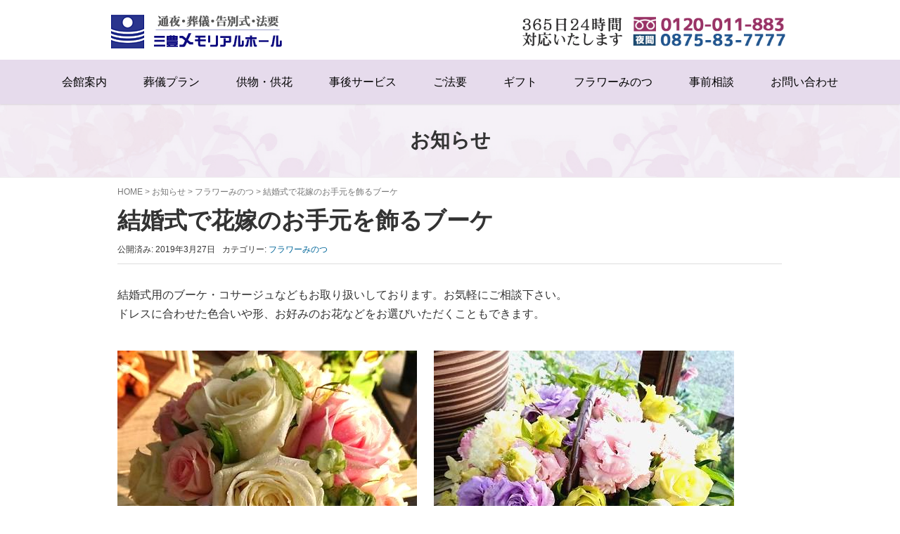

--- FILE ---
content_type: text/html; charset=UTF-8
request_url: https://m-memorial.com/1034/
body_size: 7247
content:
<!DOCTYPE html>
<html lang="ja">
<head prefix="og: http://ogp.me/ns# fb: http://ogp.me/ns/fb# article: http://ogp.me/ns/article#">
	<meta charset="UTF-8">
<!-- 	<meta name="viewport" content="width=device-width, initial-scale=1.0, maximum-scale=1.0, user-scalable=0" /> -->
	<meta name="viewport" content="width=device-width, initial-scale=1">

	<link rel="pingback" href="https://m-memorial.com/xmlrpc.php" />
	<!--[if lt IE 9]>
	<script src="https://m-memorial.com/wp-content/themes/habakiri/js/html5shiv.min.js"></script>
	<![endif]-->
	<!-- Google Tag Manager -->
<script>(function(w,d,s,l,i){w[l]=w[l]||[];w[l].push({'gtm.start':
new Date().getTime(),event:'gtm.js'});var f=d.getElementsByTagName(s)[0],
j=d.createElement(s),dl=l!='dataLayer'?'&l='+l:'';j.async=true;j.src=
'https://www.googletagmanager.com/gtm.js?id='+i+dl;f.parentNode.insertBefore(j,f);
})(window,document,'script','dataLayer','GTM-5Z8CQVX');</script>
<!-- End Google Tag Manager --><title>結婚式で花嫁のお手元を飾るブーケ &#8211; [公式] 三豊メモリアルホール</title>
<meta name='robots' content='max-image-preview:large' />
<link rel='dns-prefetch' href='//challenges.cloudflare.com' />
<link rel="alternate" type="application/rss+xml" title="[公式] 三豊メモリアルホール &raquo; フィード" href="https://m-memorial.com/feed/" />
<style id='wp-img-auto-sizes-contain-inline-css' type='text/css'>
img:is([sizes=auto i],[sizes^="auto," i]){contain-intrinsic-size:3000px 1500px}
/*# sourceURL=wp-img-auto-sizes-contain-inline-css */
</style>
<link rel='stylesheet' id='vkExUnit_common_style-css' href='https://m-memorial.com/wp-content/plugins/vk-all-in-one-expansion-unit/assets/css/vkExUnit_style.css?ver=9.112.4.0' type='text/css' media='all' />
<style id='vkExUnit_common_style-inline-css' type='text/css'>
:root {--ver_page_top_button_url:url(https://m-memorial.com/wp-content/plugins/vk-all-in-one-expansion-unit/assets/images/to-top-btn-icon.svg);}@font-face {font-weight: normal;font-style: normal;font-family: "vk_sns";src: url("https://m-memorial.com/wp-content/plugins/vk-all-in-one-expansion-unit/inc/sns/icons/fonts/vk_sns.eot?-bq20cj");src: url("https://m-memorial.com/wp-content/plugins/vk-all-in-one-expansion-unit/inc/sns/icons/fonts/vk_sns.eot?#iefix-bq20cj") format("embedded-opentype"),url("https://m-memorial.com/wp-content/plugins/vk-all-in-one-expansion-unit/inc/sns/icons/fonts/vk_sns.woff?-bq20cj") format("woff"),url("https://m-memorial.com/wp-content/plugins/vk-all-in-one-expansion-unit/inc/sns/icons/fonts/vk_sns.ttf?-bq20cj") format("truetype"),url("https://m-memorial.com/wp-content/plugins/vk-all-in-one-expansion-unit/inc/sns/icons/fonts/vk_sns.svg?-bq20cj#vk_sns") format("svg");}
.veu_promotion-alert__content--text {border: 1px solid rgba(0,0,0,0.125);padding: 0.5em 1em;border-radius: var(--vk-size-radius);margin-bottom: var(--vk-margin-block-bottom);font-size: 0.875rem;}/* Alert Content部分に段落タグを入れた場合に最後の段落の余白を0にする */.veu_promotion-alert__content--text p:last-of-type{margin-bottom:0;margin-top: 0;}
/*# sourceURL=vkExUnit_common_style-inline-css */
</style>
<style id='wp-block-library-inline-css' type='text/css'>
:root{--wp-block-synced-color:#7a00df;--wp-block-synced-color--rgb:122,0,223;--wp-bound-block-color:var(--wp-block-synced-color);--wp-editor-canvas-background:#ddd;--wp-admin-theme-color:#007cba;--wp-admin-theme-color--rgb:0,124,186;--wp-admin-theme-color-darker-10:#006ba1;--wp-admin-theme-color-darker-10--rgb:0,107,160.5;--wp-admin-theme-color-darker-20:#005a87;--wp-admin-theme-color-darker-20--rgb:0,90,135;--wp-admin-border-width-focus:2px}@media (min-resolution:192dpi){:root{--wp-admin-border-width-focus:1.5px}}.wp-element-button{cursor:pointer}:root .has-very-light-gray-background-color{background-color:#eee}:root .has-very-dark-gray-background-color{background-color:#313131}:root .has-very-light-gray-color{color:#eee}:root .has-very-dark-gray-color{color:#313131}:root .has-vivid-green-cyan-to-vivid-cyan-blue-gradient-background{background:linear-gradient(135deg,#00d084,#0693e3)}:root .has-purple-crush-gradient-background{background:linear-gradient(135deg,#34e2e4,#4721fb 50%,#ab1dfe)}:root .has-hazy-dawn-gradient-background{background:linear-gradient(135deg,#faaca8,#dad0ec)}:root .has-subdued-olive-gradient-background{background:linear-gradient(135deg,#fafae1,#67a671)}:root .has-atomic-cream-gradient-background{background:linear-gradient(135deg,#fdd79a,#004a59)}:root .has-nightshade-gradient-background{background:linear-gradient(135deg,#330968,#31cdcf)}:root .has-midnight-gradient-background{background:linear-gradient(135deg,#020381,#2874fc)}:root{--wp--preset--font-size--normal:16px;--wp--preset--font-size--huge:42px}.has-regular-font-size{font-size:1em}.has-larger-font-size{font-size:2.625em}.has-normal-font-size{font-size:var(--wp--preset--font-size--normal)}.has-huge-font-size{font-size:var(--wp--preset--font-size--huge)}.has-text-align-center{text-align:center}.has-text-align-left{text-align:left}.has-text-align-right{text-align:right}.has-fit-text{white-space:nowrap!important}#end-resizable-editor-section{display:none}.aligncenter{clear:both}.items-justified-left{justify-content:flex-start}.items-justified-center{justify-content:center}.items-justified-right{justify-content:flex-end}.items-justified-space-between{justify-content:space-between}.screen-reader-text{border:0;clip-path:inset(50%);height:1px;margin:-1px;overflow:hidden;padding:0;position:absolute;width:1px;word-wrap:normal!important}.screen-reader-text:focus{background-color:#ddd;clip-path:none;color:#444;display:block;font-size:1em;height:auto;left:5px;line-height:normal;padding:15px 23px 14px;text-decoration:none;top:5px;width:auto;z-index:100000}html :where(.has-border-color){border-style:solid}html :where([style*=border-top-color]){border-top-style:solid}html :where([style*=border-right-color]){border-right-style:solid}html :where([style*=border-bottom-color]){border-bottom-style:solid}html :where([style*=border-left-color]){border-left-style:solid}html :where([style*=border-width]){border-style:solid}html :where([style*=border-top-width]){border-top-style:solid}html :where([style*=border-right-width]){border-right-style:solid}html :where([style*=border-bottom-width]){border-bottom-style:solid}html :where([style*=border-left-width]){border-left-style:solid}html :where(img[class*=wp-image-]){height:auto;max-width:100%}:where(figure){margin:0 0 1em}html :where(.is-position-sticky){--wp-admin--admin-bar--position-offset:var(--wp-admin--admin-bar--height,0px)}@media screen and (max-width:600px){html :where(.is-position-sticky){--wp-admin--admin-bar--position-offset:0px}}

/*# sourceURL=wp-block-library-inline-css */
</style><style id='global-styles-inline-css' type='text/css'>
:root{--wp--preset--aspect-ratio--square: 1;--wp--preset--aspect-ratio--4-3: 4/3;--wp--preset--aspect-ratio--3-4: 3/4;--wp--preset--aspect-ratio--3-2: 3/2;--wp--preset--aspect-ratio--2-3: 2/3;--wp--preset--aspect-ratio--16-9: 16/9;--wp--preset--aspect-ratio--9-16: 9/16;--wp--preset--color--black: #000000;--wp--preset--color--cyan-bluish-gray: #abb8c3;--wp--preset--color--white: #ffffff;--wp--preset--color--pale-pink: #f78da7;--wp--preset--color--vivid-red: #cf2e2e;--wp--preset--color--luminous-vivid-orange: #ff6900;--wp--preset--color--luminous-vivid-amber: #fcb900;--wp--preset--color--light-green-cyan: #7bdcb5;--wp--preset--color--vivid-green-cyan: #00d084;--wp--preset--color--pale-cyan-blue: #8ed1fc;--wp--preset--color--vivid-cyan-blue: #0693e3;--wp--preset--color--vivid-purple: #9b51e0;--wp--preset--gradient--vivid-cyan-blue-to-vivid-purple: linear-gradient(135deg,rgb(6,147,227) 0%,rgb(155,81,224) 100%);--wp--preset--gradient--light-green-cyan-to-vivid-green-cyan: linear-gradient(135deg,rgb(122,220,180) 0%,rgb(0,208,130) 100%);--wp--preset--gradient--luminous-vivid-amber-to-luminous-vivid-orange: linear-gradient(135deg,rgb(252,185,0) 0%,rgb(255,105,0) 100%);--wp--preset--gradient--luminous-vivid-orange-to-vivid-red: linear-gradient(135deg,rgb(255,105,0) 0%,rgb(207,46,46) 100%);--wp--preset--gradient--very-light-gray-to-cyan-bluish-gray: linear-gradient(135deg,rgb(238,238,238) 0%,rgb(169,184,195) 100%);--wp--preset--gradient--cool-to-warm-spectrum: linear-gradient(135deg,rgb(74,234,220) 0%,rgb(151,120,209) 20%,rgb(207,42,186) 40%,rgb(238,44,130) 60%,rgb(251,105,98) 80%,rgb(254,248,76) 100%);--wp--preset--gradient--blush-light-purple: linear-gradient(135deg,rgb(255,206,236) 0%,rgb(152,150,240) 100%);--wp--preset--gradient--blush-bordeaux: linear-gradient(135deg,rgb(254,205,165) 0%,rgb(254,45,45) 50%,rgb(107,0,62) 100%);--wp--preset--gradient--luminous-dusk: linear-gradient(135deg,rgb(255,203,112) 0%,rgb(199,81,192) 50%,rgb(65,88,208) 100%);--wp--preset--gradient--pale-ocean: linear-gradient(135deg,rgb(255,245,203) 0%,rgb(182,227,212) 50%,rgb(51,167,181) 100%);--wp--preset--gradient--electric-grass: linear-gradient(135deg,rgb(202,248,128) 0%,rgb(113,206,126) 100%);--wp--preset--gradient--midnight: linear-gradient(135deg,rgb(2,3,129) 0%,rgb(40,116,252) 100%);--wp--preset--font-size--small: 13px;--wp--preset--font-size--medium: 20px;--wp--preset--font-size--large: 36px;--wp--preset--font-size--x-large: 42px;--wp--preset--spacing--20: 0.44rem;--wp--preset--spacing--30: 0.67rem;--wp--preset--spacing--40: 1rem;--wp--preset--spacing--50: 1.5rem;--wp--preset--spacing--60: 2.25rem;--wp--preset--spacing--70: 3.38rem;--wp--preset--spacing--80: 5.06rem;--wp--preset--shadow--natural: 6px 6px 9px rgba(0, 0, 0, 0.2);--wp--preset--shadow--deep: 12px 12px 50px rgba(0, 0, 0, 0.4);--wp--preset--shadow--sharp: 6px 6px 0px rgba(0, 0, 0, 0.2);--wp--preset--shadow--outlined: 6px 6px 0px -3px rgb(255, 255, 255), 6px 6px rgb(0, 0, 0);--wp--preset--shadow--crisp: 6px 6px 0px rgb(0, 0, 0);}:where(.is-layout-flex){gap: 0.5em;}:where(.is-layout-grid){gap: 0.5em;}body .is-layout-flex{display: flex;}.is-layout-flex{flex-wrap: wrap;align-items: center;}.is-layout-flex > :is(*, div){margin: 0;}body .is-layout-grid{display: grid;}.is-layout-grid > :is(*, div){margin: 0;}:where(.wp-block-columns.is-layout-flex){gap: 2em;}:where(.wp-block-columns.is-layout-grid){gap: 2em;}:where(.wp-block-post-template.is-layout-flex){gap: 1.25em;}:where(.wp-block-post-template.is-layout-grid){gap: 1.25em;}.has-black-color{color: var(--wp--preset--color--black) !important;}.has-cyan-bluish-gray-color{color: var(--wp--preset--color--cyan-bluish-gray) !important;}.has-white-color{color: var(--wp--preset--color--white) !important;}.has-pale-pink-color{color: var(--wp--preset--color--pale-pink) !important;}.has-vivid-red-color{color: var(--wp--preset--color--vivid-red) !important;}.has-luminous-vivid-orange-color{color: var(--wp--preset--color--luminous-vivid-orange) !important;}.has-luminous-vivid-amber-color{color: var(--wp--preset--color--luminous-vivid-amber) !important;}.has-light-green-cyan-color{color: var(--wp--preset--color--light-green-cyan) !important;}.has-vivid-green-cyan-color{color: var(--wp--preset--color--vivid-green-cyan) !important;}.has-pale-cyan-blue-color{color: var(--wp--preset--color--pale-cyan-blue) !important;}.has-vivid-cyan-blue-color{color: var(--wp--preset--color--vivid-cyan-blue) !important;}.has-vivid-purple-color{color: var(--wp--preset--color--vivid-purple) !important;}.has-black-background-color{background-color: var(--wp--preset--color--black) !important;}.has-cyan-bluish-gray-background-color{background-color: var(--wp--preset--color--cyan-bluish-gray) !important;}.has-white-background-color{background-color: var(--wp--preset--color--white) !important;}.has-pale-pink-background-color{background-color: var(--wp--preset--color--pale-pink) !important;}.has-vivid-red-background-color{background-color: var(--wp--preset--color--vivid-red) !important;}.has-luminous-vivid-orange-background-color{background-color: var(--wp--preset--color--luminous-vivid-orange) !important;}.has-luminous-vivid-amber-background-color{background-color: var(--wp--preset--color--luminous-vivid-amber) !important;}.has-light-green-cyan-background-color{background-color: var(--wp--preset--color--light-green-cyan) !important;}.has-vivid-green-cyan-background-color{background-color: var(--wp--preset--color--vivid-green-cyan) !important;}.has-pale-cyan-blue-background-color{background-color: var(--wp--preset--color--pale-cyan-blue) !important;}.has-vivid-cyan-blue-background-color{background-color: var(--wp--preset--color--vivid-cyan-blue) !important;}.has-vivid-purple-background-color{background-color: var(--wp--preset--color--vivid-purple) !important;}.has-black-border-color{border-color: var(--wp--preset--color--black) !important;}.has-cyan-bluish-gray-border-color{border-color: var(--wp--preset--color--cyan-bluish-gray) !important;}.has-white-border-color{border-color: var(--wp--preset--color--white) !important;}.has-pale-pink-border-color{border-color: var(--wp--preset--color--pale-pink) !important;}.has-vivid-red-border-color{border-color: var(--wp--preset--color--vivid-red) !important;}.has-luminous-vivid-orange-border-color{border-color: var(--wp--preset--color--luminous-vivid-orange) !important;}.has-luminous-vivid-amber-border-color{border-color: var(--wp--preset--color--luminous-vivid-amber) !important;}.has-light-green-cyan-border-color{border-color: var(--wp--preset--color--light-green-cyan) !important;}.has-vivid-green-cyan-border-color{border-color: var(--wp--preset--color--vivid-green-cyan) !important;}.has-pale-cyan-blue-border-color{border-color: var(--wp--preset--color--pale-cyan-blue) !important;}.has-vivid-cyan-blue-border-color{border-color: var(--wp--preset--color--vivid-cyan-blue) !important;}.has-vivid-purple-border-color{border-color: var(--wp--preset--color--vivid-purple) !important;}.has-vivid-cyan-blue-to-vivid-purple-gradient-background{background: var(--wp--preset--gradient--vivid-cyan-blue-to-vivid-purple) !important;}.has-light-green-cyan-to-vivid-green-cyan-gradient-background{background: var(--wp--preset--gradient--light-green-cyan-to-vivid-green-cyan) !important;}.has-luminous-vivid-amber-to-luminous-vivid-orange-gradient-background{background: var(--wp--preset--gradient--luminous-vivid-amber-to-luminous-vivid-orange) !important;}.has-luminous-vivid-orange-to-vivid-red-gradient-background{background: var(--wp--preset--gradient--luminous-vivid-orange-to-vivid-red) !important;}.has-very-light-gray-to-cyan-bluish-gray-gradient-background{background: var(--wp--preset--gradient--very-light-gray-to-cyan-bluish-gray) !important;}.has-cool-to-warm-spectrum-gradient-background{background: var(--wp--preset--gradient--cool-to-warm-spectrum) !important;}.has-blush-light-purple-gradient-background{background: var(--wp--preset--gradient--blush-light-purple) !important;}.has-blush-bordeaux-gradient-background{background: var(--wp--preset--gradient--blush-bordeaux) !important;}.has-luminous-dusk-gradient-background{background: var(--wp--preset--gradient--luminous-dusk) !important;}.has-pale-ocean-gradient-background{background: var(--wp--preset--gradient--pale-ocean) !important;}.has-electric-grass-gradient-background{background: var(--wp--preset--gradient--electric-grass) !important;}.has-midnight-gradient-background{background: var(--wp--preset--gradient--midnight) !important;}.has-small-font-size{font-size: var(--wp--preset--font-size--small) !important;}.has-medium-font-size{font-size: var(--wp--preset--font-size--medium) !important;}.has-large-font-size{font-size: var(--wp--preset--font-size--large) !important;}.has-x-large-font-size{font-size: var(--wp--preset--font-size--x-large) !important;}
/*# sourceURL=global-styles-inline-css */
</style>

<style id='classic-theme-styles-inline-css' type='text/css'>
/*! This file is auto-generated */
.wp-block-button__link{color:#fff;background-color:#32373c;border-radius:9999px;box-shadow:none;text-decoration:none;padding:calc(.667em + 2px) calc(1.333em + 2px);font-size:1.125em}.wp-block-file__button{background:#32373c;color:#fff;text-decoration:none}
/*# sourceURL=/wp-includes/css/classic-themes.min.css */
</style>
<link rel='stylesheet' id='spider-css' href='https://m-memorial.com/wp-content/plugins/snow-monkey-blocks/dist/packages/spider/dist/css/spider.css?ver=1766450403' type='text/css' media='all' />
<link rel='stylesheet' id='snow-monkey-blocks-css' href='https://m-memorial.com/wp-content/plugins/snow-monkey-blocks/dist/css/blocks.css?ver=1766450403' type='text/css' media='all' />
<link rel='stylesheet' id='sass-basis-css' href='https://m-memorial.com/wp-content/plugins/snow-monkey-blocks/dist/css/fallback.css?ver=1766450403' type='text/css' media='all' />
<link rel='stylesheet' id='snow-monkey-blocks/nopro-css' href='https://m-memorial.com/wp-content/plugins/snow-monkey-blocks/dist/css/nopro.css?ver=1766450403' type='text/css' media='all' />
<link rel='stylesheet' id='snow-monkey-blocks-spider-slider-style-css' href='https://m-memorial.com/wp-content/plugins/snow-monkey-blocks/dist/blocks/spider-slider/style-index.css?ver=1766450403' type='text/css' media='all' />
<link rel='stylesheet' id='habakiri-assets-css' href='https://m-memorial.com/wp-content/themes/habakiri/css/assets.min.css?ver=1.0.0' type='text/css' media='all' />
<link rel='stylesheet' id='habakiri-css' href='https://m-memorial.com/wp-content/themes/habakiri/style.min.css?ver=20250804025102' type='text/css' media='all' />
<link rel='stylesheet' id='memorial4-css' href='https://m-memorial.com/wp-content/themes/memorial4/style.css?ver=20250804025102' type='text/css' media='all' />
<script type="text/javascript" src="https://m-memorial.com/wp-content/plugins/snow-monkey-blocks/dist/js/fontawesome-all.js?ver=1766450403" id="fontawesome6-js" defer="defer" data-wp-strategy="defer"></script>
<script type="text/javascript" src="https://m-memorial.com/wp-content/plugins/snow-monkey-blocks/dist/packages/spider/dist/js/spider.js?ver=1766450403" id="spider-js" defer="defer" data-wp-strategy="defer"></script>
<script type="text/javascript" src="https://m-memorial.com/wp-includes/js/jquery/jquery.min.js?ver=3.7.1" id="jquery-core-js"></script>
<script type="text/javascript" src="https://m-memorial.com/wp-includes/js/jquery/jquery-migrate.min.js?ver=3.4.1" id="jquery-migrate-js"></script>
<link rel="canonical" href="https://m-memorial.com/1034/" />
		<style>
		/* Safari 6.1+ (10.0 is the latest version of Safari at this time) */
		@media (max-width: 991px) and (min-color-index: 0) and (-webkit-min-device-pixel-ratio: 0) { @media () {
			display: block !important;
			.header__col {
				width: 100%;
			}
		}}
		</style>
				<style type="text/css" id="wp-custom-css">
			/* フラワーみのつフォーム */
.page-id-20499 #header,
.page-id-20499 .footer-navi,
.page-id-20499 .after-contents,
.page-id-20499 .copyright,
.page-id-20501 #header,
.page-id-20501 .footer-navi,
.page-id-20501 .after-contents,
.page-id-20501 .copyright
{
display: none !important;
}

.page-id-20499 #contents,
.page-id-20501 #contents{
	padding:30px;
}

.page-id-20499 .wpcf7 .section-title,
.page-id-20499 .wpcf7 form .section-title,
.page-id-20499 .wpcf7 h2.section-title,
.page-id-20499 .section-title {
    background:linear-gradient(135deg, #ff8c3a 0%, #f67b00 100%) !important;
}
		</style>
				<style type="text/css">/* VK CSS Customize */.grecaptcha-badge{visibility:hidden;}/* End VK CSS Customize */</style>
			<!-- [ VK All in One Expansion Unit Article Structure Data ] --><script type="application/ld+json">{"@context":"https://schema.org/","@type":"Article","headline":"結婚式で花嫁のお手元を飾るブーケ","image":"","datePublished":"2019-03-27T14:34:28+09:00","dateModified":"2019-03-27T14:39:46+09:00","author":{"@type":"","name":"三豊メモリアルホール","url":"https://m-memorial.com/","sameAs":""}}</script><!-- [ / VK All in One Expansion Unit Article Structure Data ] --></head>
<body class="wp-singular post-template-default single single-post postid-1034 single-format-standard wp-theme-habakiri wp-child-theme-memorial4 category-flower post-name-%e7%b5%90%e5%a9%9a%e5%bc%8f%e3%81%a7%e6%96%b0%e5%a9%a6%e3%81%ae%e3%81%8a%e6%89%8b%e5%85%83%e3%82%92%e9%a3%be%e3%82%8b%e3%83%96%e3%83%bc%e3%82%b1 post-type-post blog-template-single-no-sidebar">
<div id="container">
		<header id="header" class="header header--center header--fixed">
				<div class="container">
			<div class="row header__content">
				<div class="col-xs-10 col-md-12 header__col">
					
<div class="site-branding">
	<h1 class="site-branding__heading">
		<a href="https://m-memorial.com/" rel="home"><img src="https://m-memorial.com/wp-content/uploads/2016/08/logo.gif" alt="[公式] 三豊メモリアルホール" class="site-branding__logo" /></a>	</h1>
<!-- end .site-branding --></div>
<div class="siteinfo">			<div class="textwidget"><img width="550" height="70" alt="365日24時間対応いたします" src="https://m-memorial.com/wp-content/uploads/2016/08/siteinfo.png"></div>
		</div>				<!-- end .header__col --></div>
				<div class="col-xs-2 col-md-12 header__col global-nav-wrapper clearfix">
					
<nav class="global-nav js-responsive-nav nav--hide" role="navigation">
	<div class="menu-mainmenu-container"><ul id="menu-mainmenu" class="menu"><li id="menu-item-36" class="menu-item menu-item-type-post_type menu-item-object-page menu-item-36"><a href="https://m-memorial.com/guide/">会館案内</a></li>
<li id="menu-item-38" class="menu-item menu-item-type-post_type menu-item-object-page menu-item-38"><a href="https://m-memorial.com/plan/">葬儀プラン</a></li>
<li id="menu-item-37" class="menu-item menu-item-type-post_type menu-item-object-page menu-item-37"><a href="https://m-memorial.com/kumotu/">供物・供花</a></li>
<li id="menu-item-292" class="menu-item menu-item-type-post_type menu-item-object-page menu-item-292"><a href="https://m-memorial.com/after-service/">事後サービス</a></li>
<li id="menu-item-856" class="menu-item menu-item-type-post_type menu-item-object-page menu-item-856"><a href="https://m-memorial.com/houyou/">ご法要</a></li>
<li id="menu-item-855" class="menu-item menu-item-type-post_type menu-item-object-page menu-item-855"><a href="https://m-memorial.com/gift/">ギフト</a></li>
<li id="menu-item-1283" class="menu-item menu-item-type-post_type menu-item-object-page menu-item-1283"><a href="https://m-memorial.com/flower-minotsu/">フラワーみのつ</a></li>
<li id="menu-item-1430" class="menu-item menu-item-type-post_type menu-item-object-page menu-item-1430"><a href="https://m-memorial.com/consultation/">事前相談</a></li>
<li id="menu-item-234" class="menu-item menu-item-type-post_type menu-item-object-page menu-item-234"><a href="https://m-memorial.com/contact/">お問い合わせ</a></li>
</ul></div><!-- end .global-nav --></nav>
					<div id="responsive-btn"></div>
				<!-- end .header__col --></div>
			<!-- end .row --></div>
		<!-- end .container --></div>
			<!-- end #header --></header>
	<div id="contents">
		

		<div class="page-header text-center " >
			<div class="container">
				<h1 class="page-header__title ">
					お知らせ				</h1>
							<!-- end .container --></div>
		<!-- end .page-header --></div>
		<div class="sub-page-contents">
	<div class="container">
	<div class="row">
		<div class="col-md-10 col-md-offset-1">
			<main id="main" role="main">

				<div class="breadcrumbs"><a href="https://m-memorial.com/">HOME</a> &gt; <a href="https://m-memorial.com/info/">お知らせ</a> &gt; <a href="https://m-memorial.com/category/flower/">フラワーみのつ</a> &gt; <strong>結婚式で花嫁のお手元を飾るブーケ</strong></div>				<article class="article article--single post-1034 post type-post status-publish format-standard hentry category-flower">
	<div class="entry">
						<h1 class="entry__title entry-title">結婚式で花嫁のお手元を飾るブーケ</h1>
								<div class="entry-meta">
			<ul class="entry-meta__list">
				<li class="entry-meta__item published"><time datetime="2019-03-27T14:34:28+09:00">公開済み: 2019年3月27日</time></li><li class="entry-meta__item updated hidden"><time datetime="2019-03-27T14:39:46+09:00">更新: 2019年3月27日</time></li><li class="entry-meta__item vCard author">作成者: <a href="https://m-memorial.com/author/isozaki/"><span class="fn">三豊メモリアルホール</span></a></li><li class="entry-meta__item categories">カテゴリー: <a href="https://m-memorial.com/category/flower/">フラワーみのつ</a></li>			</ul>
		<!-- end .entry-meta --></div>
						<div class="entry__content entry-content">
			<p>結婚式用のブーケ・コサージュなどもお取り扱いしております。お気軽にご相談下さい。<br />
ドレスに合わせた色合いや形、お好みのお花などをお選びいただくこともできます。</p>
<div style="display: block; clear: both;"> </div>
<p><img fetchpriority="high" decoding="async" class="alignleft size-full wp-image-1042" src="https://m-memorial.com/wp-content/uploads/2019/03/DSC_0322.jpg" alt="結婚式で新婦のお手元を飾るブーケ" width="426" height="400" srcset="https://m-memorial.com/wp-content/uploads/2019/03/DSC_0322.jpg 426w, https://m-memorial.com/wp-content/uploads/2019/03/DSC_0322-400x376.jpg 400w" sizes="(max-width: 426px) 100vw, 426px" /> <img decoding="async" class="alignleft size-full wp-image-1043" src="https://m-memorial.com/wp-content/uploads/2019/03/DSC_0323.jpg" alt="結婚式で新婦のお手元を飾るブーケ" width="427" height="400" srcset="https://m-memorial.com/wp-content/uploads/2019/03/DSC_0323.jpg 427w, https://m-memorial.com/wp-content/uploads/2019/03/DSC_0323-400x375.jpg 400w" sizes="(max-width: 427px) 100vw, 427px" /></p>
		<!-- end .entry__content --></div>
			<!-- end .entry --></div>

			</article>
				
			<!-- end #main --></main>
		<!-- end .col-md-10 --></div>
	<!-- end .row --></div>
<!-- end .container --></div>
<!-- end .sub-page-contents --></div>


<div class="footer-navi">
	<div class="container">
	<div class="row">
<div class="col-md-10 col-md-offset-1">
<nav class="">
	<div class="menu-footermenu-container"><ul id="menu-footermenu" class="menu"><li id="menu-item-1429" class="menu-item menu-item-type-post_type menu-item-object-page menu-item-1429"><a href="https://m-memorial.com/flow/">ご葬儀の流れ</a></li>
<li id="menu-item-1308" class="menu-item menu-item-type-post_type menu-item-object-page menu-item-1308"><a href="https://m-memorial.com/faq/">Q&#038;A</a></li>
<li id="menu-item-45" class="menu-item menu-item-type-taxonomy menu-item-object-category menu-item-45"><a href="https://m-memorial.com/category/news/">お知らせ</a></li>
<li id="menu-item-41" class="menu-item menu-item-type-post_type menu-item-object-page menu-item-41"><a href="https://m-memorial.com/company/">会社案内</a></li>
<li id="menu-item-823" class="menu-item menu-item-type-post_type menu-item-object-page menu-item-823"><a href="https://m-memorial.com/access/">交通アクセスのご案内</a></li>
<li id="menu-item-275" class="menu-item menu-item-type-post_type menu-item-object-page menu-item-275"><a href="https://m-memorial.com/privacy-policy/">プライバシーポリシー</a></li>
</ul></div><!-- end .footer-nav --></nav>
</div>
</div>
</div>
</div>

<div class="after-contents">
	<div class="container">
	<div class="row">
<div class="col-md-10 col-md-offset-1">
		<div class="after-contents-widget">			<div class="textwidget"><div class="row">
<div class="col-xxs-12 col-xs-6"><img loading="lazy" decoding="async" class="wp-image-3250 size-full alignright" src="https://m-memorial.com/wp-content/uploads/2022/03/map.png" alt="" width="500" height="280" srcset="https://m-memorial.com/wp-content/uploads/2022/03/map.png 500w, https://m-memorial.com/wp-content/uploads/2022/03/map-400x224.png 400w" sizes="auto, (max-width: 500px) 100vw, 500px" /></div>
<div class="col-xxs-12 col-xs-6"><img loading="lazy" decoding="async" class="aligncenter wp-image-19379 size-full" src="https://m-memorial.com/wp-content/uploads/2024/10/ft-info.png" alt="メモリアルホール" width="500" height="280" srcset="https://m-memorial.com/wp-content/uploads/2024/10/ft-info.png 500w, https://m-memorial.com/wp-content/uploads/2024/10/ft-info-400x224.png 400w" sizes="auto, (max-width: 500px) 100vw, 500px" /></div>
</div>
</div>
		</div>
			<div class="bn-block">			<div class="textwidget"><hr>
<div class="row">
<div class="col-xxs-12 col-xs-6 mt-4"><a href="https://m-memorial.com/flower-minotsu/"><img loading="lazy" decoding="async" class="alignnone size-full wp-image-241" src="https://m-memorial.com/wp-content/uploads/2016/08/bn-flower.png" alt="フラワーみのつ" width="500" height="100" srcset="https://m-memorial.com/wp-content/uploads/2016/08/bn-flower.png 500w, https://m-memorial.com/wp-content/uploads/2016/08/bn-flower-400x80.png 400w" sizes="auto, (max-width: 500px) 100vw, 500px" /></a></div>
<div class="col-xxs-12 col-xs-6"><a href="https://m-memorial.com/gift/"><img loading="lazy" decoding="async" class="alignnone size-full wp-image-242" src="https://m-memorial.com/wp-content/uploads/2016/08/bn-gift.png" alt="ギフト・満中陰志" width="500" height="100" srcset="https://m-memorial.com/wp-content/uploads/2016/08/bn-gift.png 500w, https://m-memorial.com/wp-content/uploads/2016/08/bn-gift-400x80.png 400w" sizes="auto, (max-width: 500px) 100vw, 500px" /></a></div>
</div>
<hr>
<p><img loading="lazy" decoding="async" src="https://m-memorial.com/wp-content/uploads/2020/12/line-flower-minotsu.png" alt="" width="800" height="150" class="aligncenter size-full wp-image-1505" srcset="https://m-memorial.com/wp-content/uploads/2020/12/line-flower-minotsu.png 800w, https://m-memorial.com/wp-content/uploads/2020/12/line-flower-minotsu-400x75.png 400w, https://m-memorial.com/wp-content/uploads/2020/12/line-flower-minotsu-750x141.png 750w, https://m-memorial.com/wp-content/uploads/2020/12/line-flower-minotsu-768x144.png 768w" sizes="auto, (max-width: 800px) 100vw, 800px" /></p>
</div>
		</div>
</div>
</div>
</div>
</div>


	<!-- end #contents --></div>
	<footer id="footer" class="footer">

				<div class="copyright">
			<div class="container">
				<div class="copyright">&copy; <a href="https://m-memorial.com/">[公式] 三豊メモリアルホール</a></div>			<!-- end .container --></div>
		<!-- end .copyright --></div>
		
	<!-- end #footer --></footer>
<!-- end #container --></div>
<script type="speculationrules">
{"prefetch":[{"source":"document","where":{"and":[{"href_matches":"/*"},{"not":{"href_matches":["/wp-*.php","/wp-admin/*","/wp-content/uploads/*","/wp-content/*","/wp-content/plugins/*","/wp-content/themes/memorial4/*","/wp-content/themes/habakiri/*","/*\\?(.+)"]}},{"not":{"selector_matches":"a[rel~=\"nofollow\"]"}},{"not":{"selector_matches":".no-prefetch, .no-prefetch a"}}]},"eagerness":"conservative"}]}
</script>
		<script>
		jQuery( function( $ ) {
			$( '.js-responsive-nav' ).responsive_nav( {
				direction: 'right'
			} );
		} );
		</script>
		<script type="text/javascript" id="vkExUnit_master-js-js-extra">
/* <![CDATA[ */
var vkExOpt = {"ajax_url":"https://m-memorial.com/wp-admin/admin-ajax.php","homeUrl":"https://m-memorial.com/"};
//# sourceURL=vkExUnit_master-js-js-extra
/* ]]> */
</script>
<script type="text/javascript" src="https://m-memorial.com/wp-content/plugins/vk-all-in-one-expansion-unit/assets/js/all.min.js?ver=9.112.4.0" id="vkExUnit_master-js-js"></script>
<script type="text/javascript" src="https://challenges.cloudflare.com/turnstile/v0/api.js" id="cloudflare-turnstile-js" data-wp-strategy="async"></script>
<script type="text/javascript" id="cloudflare-turnstile-js-after">
/* <![CDATA[ */
document.addEventListener( 'wpcf7submit', e => turnstile.reset() );
//# sourceURL=cloudflare-turnstile-js-after
/* ]]> */
</script>
<script type="text/javascript" src="https://m-memorial.com/wp-content/plugins/vk-all-in-one-expansion-unit/inc/smooth-scroll/js/smooth-scroll.min.js?ver=9.112.4.0" id="smooth-scroll-js-js"></script>
<script type="text/javascript" src="https://m-memorial.com/wp-content/themes/habakiri/js/app.min.js?ver=1.0.0" id="habakiri-js"></script>
</body>
</html>


--- FILE ---
content_type: text/css
request_url: https://m-memorial.com/wp-content/themes/memorial4/style.css?ver=20250804025102
body_size: 9180
content:
/*!
Theme Name: Memorial4
Description: Habakiri の子テーマ
Version: 1.0.0
Template: habakiri
*/@media screen and (max-width: 479px){.col-xxs-1,.col-xxs-2,.col-xxs-3,.col-xxs-4,.col-xxs-5,.col-xxs-6,.col-xxs-7,.col-xxs-8,.col-xxs-9,.col-xxs-10,.col-xxs-11,.col-xxs-12{min-height:1px;padding-left:15px;padding-right:15px;position:relative}.col-xxs-1,.col-xxs-2,.col-xxs-3,.col-xxs-4,.col-xxs-5,.col-xxs-6,.col-xxs-7,.col-xxs-8,.col-xxs-9,.col-xxs-10,.col-xxs-11,.col-xxs-12{float:left}.col-xxs-12{width:100%}.col-xxs-11{width:91.6667%}.col-xxs-10{width:83.3333%}.col-xxs-9{width:75%}.col-xxs-8{width:66.6667%}.col-xxs-7{width:58.3333%}.col-xxs-6{width:50%}.col-xxs-5{width:41.6667%}.col-xxs-4{width:33.3333%}.col-xxs-3{width:25%}.col-xxs-2{width:16.6667%}.col-xxs-1{width:8.33333%}.col-xxs-pull-12{right:100%}.col-xxs-pull-11{right:91.6667%}.col-xxs-pull-10{right:83.3333%}.col-xxs-pull-9{right:75%}.col-xxs-pull-8{right:66.6667%}.col-xxs-pull-7{right:58.3333%}.col-xxs-pull-6{right:50%}.col-xxs-pull-5{right:41.6667%}.col-xxs-pull-4{right:33.3333%}.col-xxs-pull-3{right:25%}.col-xxs-pull-2{right:16.6667%}.col-xxs-pull-1{right:8.33333%}.col-xxs-pull-0{right:0}.col-xxs-push-12{left:100%}.col-xxs-push-11{left:91.6667%}.col-xxs-push-10{left:83.3333%}.col-xxs-push-9{left:75%}.col-xxs-push-8{left:66.6667%}.col-xxs-push-7{left:58.3333%}.col-xxs-push-6{left:50%}.col-xxs-push-5{left:41.6667%}.col-xxs-push-4{left:33.3333%}.col-xxs-push-3{left:25%}.col-xxs-push-2{left:16.6667%}.col-xxs-push-1{left:8.33333%}.col-xxs-push-0{left:0}.col-xxs-offset-12{margin-left:100%}.col-xxs-offset-11{margin-left:91.6667%}.col-xxs-offset-10{margin-left:83.3333%}.col-xxs-offset-9{margin-left:75%}.col-xxs-offset-8{margin-left:66.6667%}.col-xxs-offset-7{margin-left:58.3333%}.col-xxs-offset-6{margin-left:50%}.col-xxs-offset-5{margin-left:41.6667%}.col-xxs-offset-4{margin-left:33.3333%}.col-xxs-offset-3{margin-left:25%}.col-xxs-offset-2{margin-left:16.6667%}.col-xxs-offset-1{margin-left:8.33333%}.col-xxs-offset-0{margin-left:0}.col-xs-1,.col-sm-1,.col-md-1,.col-lg-1,.col-xs-2,.col-sm-2,.col-md-2,.col-lg-2,.col-xs-3,.col-sm-3,.col-md-3,.col-lg-3,.col-xs-4,.col-sm-4,.col-md-4,.col-lg-4,.col-xs-5,.col-sm-5,.col-md-5,.col-lg-5,.col-xs-6,.col-sm-6,.col-md-6,.col-lg-6,.col-xs-7,.col-sm-7,.col-md-7,.col-lg-7,.col-xs-8,.col-sm-8,.col-md-8,.col-lg-8,.col-xs-9,.col-sm-9,.col-md-9,.col-lg-9,.col-xs-10,.col-sm-10,.col-md-10,.col-lg-10,.col-xs-11,.col-sm-11,.col-md-11,.col-lg-11,.col-xs-12,.col-sm-12,.col-md-12,.col-lg-12{min-height:1px;padding-left:15px;padding-right:15px;position:relative}}@media (min-width: 480px){.col-xs-1,.col-xs-2,.col-xs-3,.col-xs-4,.col-xs-5,.col-xs-6,.col-xs-7,.col-xs-8,.col-xs-9,.col-xs-10,.col-xs-11,.col-xs-12{float:left}.col-xs-12{width:100%}.col-xs-11{width:91.6667%}.col-xs-10{width:83.3333%}.col-xs-9{width:75%}.col-xs-8{width:66.6667%}.col-xs-7{width:58.3333%}.col-xs-6{width:50%}.col-xs-5{width:41.6667%}.col-xs-4{width:33.3333%}.col-xs-3{width:25%}.col-xs-2{width:16.6667%}.col-xs-1{width:8.33333%}.col-xs-pull-12{right:100%}.col-xs-pull-11{right:91.6667%}.col-xs-pull-10{right:83.3333%}.col-xs-pull-9{right:75%}.col-xs-pull-8{right:66.6667%}.col-xs-pull-7{right:58.3333%}.col-xs-pull-6{right:50%}.col-xs-pull-5{right:41.6667%}.col-xs-pull-4{right:33.3333%}.col-xs-pull-3{right:25%}.col-xs-pull-2{right:16.6667%}.col-xs-pull-1{right:8.33333%}.col-xs-pull-0{right:0}.col-xs-push-12{left:100%}.col-xs-push-11{left:91.6667%}.col-xs-push-10{left:83.3333%}.col-xs-push-9{left:75%}.col-xs-push-8{left:66.6667%}.col-xs-push-7{left:58.3333%}.col-xs-push-6{left:50%}.col-xs-push-5{left:41.6667%}.col-xs-push-4{left:33.3333%}.col-xs-push-3{left:25%}.col-xs-push-2{left:16.6667%}.col-xs-push-1{left:8.33333%}.col-xs-push-0{left:0}.col-xs-offset-12{margin-left:100%}.col-xs-offset-11{margin-left:91.6667%}.col-xs-offset-10{margin-left:83.3333%}.col-xs-offset-9{margin-left:75%}.col-xs-offset-8{margin-left:66.6667%}.col-xs-offset-7{margin-left:58.3333%}.col-xs-offset-6{margin-left:50%}.col-xs-offset-5{margin-left:41.6667%}.col-xs-offset-4{margin-left:33.3333%}.col-xs-offset-3{margin-left:25%}.col-xs-offset-2{margin-left:16.6667%}.col-xs-offset-1{margin-left:8.33333%}.col-xs-offset-0{margin-left:0}}@media (min-width: 768px){.col-sm-1,.col-sm-2,.col-sm-3,.col-sm-4,.col-sm-5,.col-sm-6,.col-sm-7,.col-sm-8,.col-sm-9,.col-sm-10,.col-sm-11,.col-sm-12{float:left}.col-sm-12{width:100%}.col-sm-11{width:91.6667%}.col-sm-10{width:83.3333%}.col-sm-9{width:75%}.col-sm-8{width:66.6667%}.col-sm-7{width:58.3333%}.col-sm-6{width:50%}.col-sm-5{width:41.6667%}.col-sm-4{width:33.3333%}.col-sm-3{width:25%}.col-sm-2{width:16.6667%}.col-sm-1{width:8.33333%}.col-sm-pull-12{right:100%}.col-sm-pull-11{right:91.6667%}.col-sm-pull-10{right:83.3333%}.col-sm-pull-9{right:75%}.col-sm-pull-8{right:66.6667%}.col-sm-pull-7{right:58.3333%}.col-sm-pull-6{right:50%}.col-sm-pull-5{right:41.6667%}.col-sm-pull-4{right:33.3333%}.col-sm-pull-3{right:25%}.col-sm-pull-2{right:16.6667%}.col-sm-pull-1{right:8.33333%}.col-sm-pull-0{right:0}.col-sm-push-12{left:100%}.col-sm-push-11{left:91.6667%}.col-sm-push-10{left:83.3333%}.col-sm-push-9{left:75%}.col-sm-push-8{left:66.6667%}.col-sm-push-7{left:58.3333%}.col-sm-push-6{left:50%}.col-sm-push-5{left:41.6667%}.col-sm-push-4{left:33.3333%}.col-sm-push-3{left:25%}.col-sm-push-2{left:16.6667%}.col-sm-push-1{left:8.33333%}.col-sm-push-0{left:0}.col-sm-offset-12{margin-left:100%}.col-sm-offset-11{margin-left:91.6667%}.col-sm-offset-10{margin-left:83.3333%}.col-sm-offset-9{margin-left:75%}.col-sm-offset-8{margin-left:66.6667%}.col-sm-offset-7{margin-left:58.3333%}.col-sm-offset-6{margin-left:50%}.col-sm-offset-5{margin-left:41.6667%}.col-sm-offset-4{margin-left:33.3333%}.col-sm-offset-3{margin-left:25%}.col-sm-offset-2{margin-left:16.6667%}.col-sm-offset-1{margin-left:8.33333%}.col-sm-offset-0{margin-left:0}}@media (min-width: 992px){.col-md-1,.col-md-2,.col-md-3,.col-md-4,.col-md-5,.col-md-6,.col-md-7,.col-md-8,.col-md-9,.col-md-10,.col-md-11,.col-md-12{float:left}.col-md-12{width:100%}.col-md-11{width:91.6667%}.col-md-10{width:83.3333%}.col-md-9{width:75%}.col-md-8{width:66.6667%}.col-md-7{width:58.3333%}.col-md-6{width:50%}.col-md-5{width:41.6667%}.col-md-4{width:33.3333%}.col-md-3{width:25%}.col-md-2{width:16.6667%}.col-md-1{width:8.33333%}.col-md-pull-12{right:100%}.col-md-pull-11{right:91.6667%}.col-md-pull-10{right:83.3333%}.col-md-pull-9{right:75%}.col-md-pull-8{right:66.6667%}.col-md-pull-7{right:58.3333%}.col-md-pull-6{right:50%}.col-md-pull-5{right:41.6667%}.col-md-pull-4{right:33.3333%}.col-md-pull-3{right:25%}.col-md-pull-2{right:16.6667%}.col-md-pull-1{right:8.33333%}.col-md-pull-0{right:0}.col-md-push-12{left:100%}.col-md-push-11{left:91.6667%}.col-md-push-10{left:83.3333%}.col-md-push-9{left:75%}.col-md-push-8{left:66.6667%}.col-md-push-7{left:58.3333%}.col-md-push-6{left:50%}.col-md-push-5{left:41.6667%}.col-md-push-4{left:33.3333%}.col-md-push-3{left:25%}.col-md-push-2{left:16.6667%}.col-md-push-1{left:8.33333%}.col-md-push-0{left:0}.col-md-offset-12{margin-left:100%}.col-md-offset-11{margin-left:91.6667%}.col-md-offset-10{margin-left:83.3333%}.col-md-offset-9{margin-left:75%}.col-md-offset-8{margin-left:66.6667%}.col-md-offset-7{margin-left:58.3333%}.col-md-offset-6{margin-left:50%}.col-md-offset-5{margin-left:41.6667%}.col-md-offset-4{margin-left:33.3333%}.col-md-offset-3{margin-left:25%}.col-md-offset-2{margin-left:16.6667%}.col-md-offset-1{margin-left:8.33333%}.col-md-offset-0{margin-left:0}}@media (min-width: 1200px){.col-lg-1,.col-lg-2,.col-lg-3,.col-lg-4,.col-lg-5,.col-lg-6,.col-lg-7,.col-lg-8,.col-lg-9,.col-lg-10,.col-lg-11,.col-lg-12{float:left}.col-lg-12{width:100%}.col-lg-11{width:91.6667%}.col-lg-10{width:83.3333%}.col-lg-9{width:75%}.col-lg-8{width:66.6667%}.col-lg-7{width:58.3333%}.col-lg-6{width:50%}.col-lg-5{width:41.6667%}.col-lg-4{width:33.3333%}.col-lg-3{width:25%}.col-lg-2{width:16.6667%}.col-lg-1{width:8.33333%}.col-lg-pull-12{right:100%}.col-lg-pull-11{right:91.6667%}.col-lg-pull-10{right:83.3333%}.col-lg-pull-9{right:75%}.col-lg-pull-8{right:66.6667%}.col-lg-pull-7{right:58.3333%}.col-lg-pull-6{right:50%}.col-lg-pull-5{right:41.6667%}.col-lg-pull-4{right:33.3333%}.col-lg-pull-3{right:25%}.col-lg-pull-2{right:16.6667%}.col-lg-pull-1{right:8.33333%}.col-lg-pull-0{right:0}.col-lg-push-12{left:100%}.col-lg-push-11{left:91.6667%}.col-lg-push-10{left:83.3333%}.col-lg-push-9{left:75%}.col-lg-push-8{left:66.6667%}.col-lg-push-7{left:58.3333%}.col-lg-push-6{left:50%}.col-lg-push-5{left:41.6667%}.col-lg-push-4{left:33.3333%}.col-lg-push-3{left:25%}.col-lg-push-2{left:16.6667%}.col-lg-push-1{left:8.33333%}.col-lg-push-0{left:0}.col-lg-offset-12{margin-left:100%}.col-lg-offset-11{margin-left:91.6667%}.col-lg-offset-10{margin-left:83.3333%}.col-lg-offset-9{margin-left:75%}.col-lg-offset-8{margin-left:66.6667%}.col-lg-offset-7{margin-left:58.3333%}.col-lg-offset-6{margin-left:50%}.col-lg-offset-5{margin-left:41.6667%}.col-lg-offset-4{margin-left:33.3333%}.col-lg-offset-3{margin-left:25%}.col-lg-offset-2{margin-left:16.6667%}.col-lg-offset-1{margin-left:8.33333%}.col-lg-offset-0{margin-left:0}}.visible-xxs,tr.visible-xxs,th.visible-xxs,td.visible-xxs{display:none}@media (max-width: 479px){.visible-xxs{display:block !important}table.visible-xxs{display:table}tr.visible-xxs{display:table-row !important}th.visible-xxs,td.visible-xxs{display:table-cell !important}}.visible-xs,tr.visible-xs,th.visible-xs,td.visible-xs{display:none}@media (min-width: 480px) and (max-width: 767px){.visible-xs{display:block !important}table.visible-xs{display:table}tr.visible-xs{display:table-row !important}th.visible-xs,td.visible-xs{display:table-cell !important}}.visible-sm,tr.visible-sm,th.visible-sm,td.visible-sm{display:none}@media (min-width: 768px) and (max-width: 991px){.visible-sm{display:block !important}table.visible-sm{display:table}tr.visible-sm{display:table-row !important}th.visible-sm,td.visible-sm{display:table-cell !important}}.visible-md,tr.visible-md,th.visible-md,td.visible-md{display:none}@media (min-width: 992px) and (max-width: 1199px){.visible-md{display:block !important}table.visible-md{display:table}tr.visible-md{display:table-row !important}th.visible-md,td.visible-md{display:table-cell !important}}.visible-lg,tr.visible-lg,th.visible-lg,td.visible-lg{display:none}@media (min-width: 1200px){.visible-lg{display:block !important}table.visible-lg{display:table}tr.visible-lg{display:table-row !important}th.visible-lg,td.visible-lg{display:table-cell !important}}@media (max-width: 479px){.hidden-xxs,tr.hidden-xxs,th.hidden-xxs,td.hidden-xxs{display:none !important}}@media (min-width: 480px) and (max-width: 767px){.hidden-xs,tr.hidden-xs,th.hidden-xs,td.hidden-xs{display:none !important}}.breadcrumbs{margin-bottom:10px}.sub-page-contents{padding-top:10px}.site-branding{padding:5px 0}@media (min-width: 480px){.site-branding__heading{font-size:26px;padding:10px 0}}@font-face{font-family:"Yu Gothic";src:local("Yu Gothic Medium");font-weight:100}@font-face{font-family:"Yu Gothic";src:local("Yu Gothic Medium");font-weight:200}@font-face{font-family:"Yu Gothic";src:local("Yu Gothic Medium");font-weight:300}@font-face{font-family:"Yu Gothic";src:local("Yu Gothic Medium");font-weight:400}@font-face{font-family:"Yu Gothic";src:local("Yu Gothic Bold");font-weight:bold}@font-face{font-family:"Helvetica Neue";src:local("Helvetica Neue Regular");font-weight:100}@font-face{font-family:"Helvetica Neue";src:local("Helvetica Neue Regular");font-weight:200}body{font-family:"-apple-system", "Helvetica Neue", "Yu Gothic", YuGothic, Verdana, Meiryo, sans-serif;font-size:16px}.header__content .header__col{overflow:hidden}.header__content .header__col .site-branding{width:60%;float:left;text-align:left}.header__content .header__col .siteinfo{width:40%;float:right}@media (min-width: 992px){.header .container{width:100%;padding:0}.header .container .header__col{width:970px;margin:0 auto}.header .container .header__col.global-nav-wrapper{width:100%}}@media screen and (max-width: 991px){.header__content .header__col .site-branding,.header__content .header__col .siteinfo{width:100%;float:none}}.siteinfo{padding-top:20px;text-align:right}.siteinfo img{width:400px;height:auto}@media screen and (max-width: 991px){#footer{margin-bottom:70px;overflow:hidden;text-align:center}.siteinfo{padding:0;background:#e0da80;opacity:0.9;bottom:0;left:0;display:block;height:70px;margin:0 auto;position:fixed;width:100%;z-index:1000000;text-align:center}.siteinfo img{height:100%;width:auto}}@media screen and (max-width: 479px){#footer{margin-bottom:50px}.siteinfo{height:50px;font-size:18px;line-height:50px}.siteinfo img{height:50px;width:auto}}.entry__content h2{font-size:24px;margin:40px 0 30px;padding:10px;background-color:#e4f6f6;border-bottom:4px solid #73CECE}.entry__content h3{font-size:20px;margin-bottom:30px 0 20px}.entry-meta__item.author{display:none}@media screen and (max-width: 479px){.entry__content h2{font-size:20px}.entry__content h3,.entry__content h4{font-size:18px}}.footer-navi{padding:10px 0;border-top:1px solid #ccc}.footer-navi ul{margin:0;padding:0;list-style-type:none}.footer-navi li{float:left;margin-right:15px}.after-contents{padding:20px 0;background-color:#73CECE}.after-contents li{margin:15px 0}.after-contents-widget{margin-bottom:20px;background-color:#FFF}.copyright{padding:5px 0;text-align:center;background-color:transparent}a{color:#069}a:focus,a:active,a:hover{color:#08c}.site-branding a{color:#000}.responsive-nav a{color:#000;font-size:16px;font-family:"Roboto","Droid Sans","Times New Roman","游明朝","YuMincho","ヒラギノ明朝 ProN W3","Hiragino Mincho ProN","HG明朝E","ＭＳ Ｐ明朝","ＭＳ 明朝",serif;outline:none}.responsive-nav a small{color:#777;font-size:10px}.responsive-nav a:hover small,.responsive-nav a:active small,.responsive-nav .current-menu-item small,.responsive-nav .current-menu-ancestor small,.responsive-nav .current-menu-parent small,.responsive-nav .current_page_item small,.responsive-nav .current_page_parent small{color:#777}.responsive-nav .menu>.menu-item>a,.header--transparency.header--fixed--is_scrolled .responsive-nav .menu>.menu-item>a{background-color:transparent;padding:18px 26px}.responsive-nav .menu>.menu-item>a:hover,.responsive-nav .menu>.menu-item>a:active,.responsive-nav .menu>.current-menu-item>a,.responsive-nav .menu>.current-menu-ancestor>a,.responsive-nav .menu>.current-menu-parent>a,.responsive-nav .menu>.current_page_item>a,.responsive-nav .menu>.current_page_parent>a,.header--transparency.header--fixed--is_scrolled .responsive-nav .menu>.menu-item>a:hover,.header--transparency.header--fixed--is_scrolled .responsive-nav .menu>.menu-item>a:active,.header--transparency.header--fixed--is_scrolled .responsive-nav .menu>.current-menu-item>a,.header--transparency.header--fixed--is_scrolled .responsive-nav .menu>.current-menu-ancestor>a,.header--transparency.header--fixed--is_scrolled .responsive-nav .menu>.current-menu-parent>a,.header--transparency.header--fixed--is_scrolled .responsive-nav .menu>.current_page_item>a,.header--transparency.header--fixed--is_scrolled .responsive-nav .menu>.current_page_parent>a{background-color:transparent;color:#000;border-bottom:2px solid #993366}.responsive-nav .sub-menu a{background-color:#000;color:#fff}.responsive-nav .sub-menu a:hover,.responsive-nav .sub-menu a:active,.responsive-nav .sub-menu .current-menu-item a,.responsive-nav .sub-menu .current-menu-ancestor a,.responsive-nav .sub-menu .current-menu-parent a,.responsive-nav .sub-menu .current_page_item a,.responsive-nav .sub-menu .current_page_parent a{background-color:#191919;color:#fff}.off-canvas-nav{font-size:14px}.responsive-nav,.header--transparency.header--fixed--is_scrolled .responsive-nav{background-color:#E6DBEC}#responsive-btn{background-color:#73CECE;border-color:#eee;color:#000}#responsive-btn:hover{background-color:#f5f5f5;border-color:#eee;color:#000}.habakiri-slider__transparent-layer{background-color:transparent}.habakiri-slider h1,.habakiri-slider__item h1{margin-top:0;line-height:1}.habakiri-slider,.habakiri-slider__item{max-height:400px;width:auto;overflow:hidden}@media screen and (max-width: 767px){.habakiri-slider,.habakiri-slider__item{max-height:200px}}@media screen and (max-width: 479px){.habakiri-slider,.habakiri-slider__item{max-height:140px}}.page-header{padding:34px 0;background-color:#F3EDF6;background-image:url(images/bg-pageheader.png);background-position:center bottom;background-repeat:no-repeat;background-attachment:scroll;background-size:cover;font-family:"Roboto","Droid Sans","Times New Roman","游明朝","YuMincho","ヒラギノ明朝 ProN W3","Hiragino Mincho ProN","HG明朝E","ＭＳ Ｐ明朝","ＭＳ 明朝",serif}@media screen and (max-width: 479px){.page-header{padding:20px 0;background-color:#E6DBEC;background-image:none}.page-header .page-header__title{font-size:24px}}.pagination>li>a{color:#E6DBEC}.pagination>li>span{background-color:#E6DBEC;border-color:#E6DBEC}.pagination>li>a:focus,.pagination>li>a:hover,.pagination>li>span:focus,.pagination>li>span:hover{color:#c3a9d2}.header{background-color:#fff}.header--transparency.header--fixed--is_scrolled{background-color:#fff !important}.footer{background-color:#E6DBEC}.footer-widget-area a{color:#777}.footer-widget-area,.footer-widget-area .widget_calendar #wp-calendar caption{color:#555}.footer-widget-area .widget_calendar #wp-calendar,.footer-widget-area .widget_calendar #wp-calendar *{border-color:#555}@media (min-width: 992px){.responsive-nav{display:block}.off-canvas-nav,#responsive-btn{display:none !important}.header--2row{padding-bottom:0}.header--2row .header__col,.header--center .header__col{display:block}.header--2row .responsive-nav,.header--center .responsive-nav{margin-right:-1000px;margin-left:-1000px;padding-right:1000px;padding-left:1000px}.header--2row .site-branding,.header--center .site-branding{padding-bottom:0}.header--center .site-branding{text-align:center}}@media screen and (max-width: 479px){.bn-block .row div{margin:5px 0}.after-contents-widget{margin-bottom:10px}}.mg_0{margin:0}.mg_s{margin:0.5em 0}.mg_m{margin:1.5em 0}.mg_l{margin:3em 0}.mt_s{margin-top:0.5em}.mt_m{margin-top:1.5em}.mt_l{margin-top:3em}.mb_s{margin-bottom:0.5em}.mb_m{margin-bottom:1.5em}.mb_l{margin-bottom:3em}.pd_0{padding:0}.pd_s{padding:0.5em 0}.pd_m{padding:1.5em 0}.pd_l{padding:3em 0}.pt_s{padding-top:0.5em}.pt_m{padding-top:1.5em}.pt_l{padding-top:3em}.pb_s{padding-bottom:0.5em}.pb_m{padding-bottom:1.5em}.pb_l{padding-bottom:3em}.txt-gray{color:#ccc}.txt-brown{color:#8b4513}.txt-black{color:#000}.txt-white{color:#fff}.txt-red{color:#dc143c}.txt-blue{color:#2980b9}.txt-green{color:#393}.txt-pink{color:#e96685}.bg-gray{background-color:#ccc !important}.bg-brown{background-color:#8b4513 !important}.bg-black{background-color:#000 !important}.bg-white{background-color:#fff !important}.bg-red{background-color:#dc143c !important}.bg-blue{background-color:#2980b9 !important}.bg-green{background-color:#393 !important}.bg-pink{background-color:#e96685 !important}.bg-yellow{background-color:#ebe16f !important}.bg-orange{background-color:orange !important}.bg-gray,.bg-brown,.bg-black,.bg-white,.bg-red,.bg-blue,.bg-green,.bg-pink,.bg-yellow,.bg-orange{color:#fff !important}.boxunit{position:relative;margin:30px 0;padding:8px;border:5px solid #E6C6DD;-moz-border-radius:4px;-webkit-border-radius:4px;border-radius:4px}.boxunit>*:last-child,.boxunit>*:last-child>*:last-child,.boxunit>*:last-child>*:last-child>*:last-child{margin:0}.boxunit ul li,.boxunit ol li{margin:5px 0}.boxunit h2{margin:10px 0;border:none;background-color:#E6C6DD}.blocklink{cursor:pointer}.blocklink:hover{background-color:#eee}.gmap{width:100%;margin:30px auto}@media screen and (max-width: 479px){.gmap iframe{width:95%;height:250px}}.item-list ul{margin:0;padding:0;overflow:hidden;background-color:transparent;list-style-position:inside}.item-list ul li{float:left;margin-bottom:10px}ol.list-brk li{list-style-type:none !important;counter-increment:cnt}ol.list-brk li:before{content:"(" counter(cnt) ")";margin-right:0.5em}ul.cols-1 li{width:100%}ul.cols-2 li{width:50%}ul.cols-3 li{width:33.33333%}ul.cols-4 li{width:25%}ul.cols-5 li{width:20%}ul.cols-6 li{width:16.66666%}ul.cols-7 li{width:14.28571%}ul.cols-8 li{width:12.5%}@media only screen and (max-width: 767px){ul.cols-4 li,ul.cols-5 li,ul.cols-6 li,ul.cols-7 li,ul.cols-8 li{width:33%}ul.cols-3 li{width:50%}}@media only screen and (max-width: 479px){ul[class*='cols-']>li{width:100%}}table th{background-color:#ffffe0}@media screen and (max-width: 479px){table{border:none !important}table tr{display:block;margin-bottom:10px}table th{display:block;width:100%;padding:0 8px !important;border:none !important;font-weight:bold}table td{display:block;width:100%;padding:0 8px !important;border:none !important}}.btn{margin-bottom:10px;color:#fff;background-color:#069;border:none}.btn:hover,.btn:focus,.btn.focus,.btn:active,.btn.active,.open>.btn.dropdown-toggle{color:#fff;background-color:#08c}.btn:active,.btn.active,.open>.btn.dropdown-toggle{background-image:none}.btn.disabled,.btn.disabled:hover,.btn.disabled:focus,.btn.disabled.focus,.btn.disabled:active,.btn.disabled.active,.btn[disabled],.btn[disabled]:hover,.btn[disabled]:focus,.btn[disabled].focus,.btn[disabled]:active,.btn[disabled].active,fieldset[disabled] .btn,fieldset[disabled] .btn:hover,fieldset[disabled] .btn:focus,fieldset[disabled] .btn.focus,fieldset[disabled] .btn:active,fieldset[disabled] .btn.active{background-color:#069;border:none}.btn .badge{color:#069;background-color:#fff}.btn a{color:#FFF}.btn .fa{color:#ebe16f}div.wpcf7{margin:0;padding:0}div.wpcf7-response-output{margin:2em 0.5em 1em;padding:0.2em 1em}div.wpcf7 .screen-reader-response{position:absolute;overflow:hidden;clip:rect(1px, 1px, 1px, 1px);height:1px;width:1px;margin:0;padding:0;border:0}div.wpcf7-mail-sent-ok{border:2px solid #398f14}div.wpcf7-mail-sent-ng{border:2px solid #ff0000}div.wpcf7-spam-blocked{border:2px solid #ffa500}div.wpcf7-validation-errors{border:2px solid #f7e700}span.wpcf7-form-control-wrap{position:relative}span.wpcf7-not-valid-tip{color:#f00;font-size:1em;display:block}.use-floating-validation-tip span.wpcf7-not-valid-tip{position:absolute;top:20%;left:20%;z-index:100;border:1px solid #ff0000;background:#fff;padding:.2em .8em}span.wpcf7-list-item{margin-right:1em}.wpcf7-display-none{display:none}div.wpcf7 img.ajax-loader{border:none;vertical-align:middle;margin-left:4px}div.wpcf7 div.ajax-error{display:none}div.wpcf7 .placeheld{color:#888}div.wpcf7 span.required{font-size:0.8em;color:#dc143c}.catch,.habakiri-slider{margin-bottom:20px}.front-widget-area{padding:25px 0}.home .more{margin-left:10px}.front-box{margin-top:30px;margin-right:0;margin-left:0;padding:14px;background-color:#f8f4e6;line-height:1.75;font-family:"Roboto","Droid Sans","Times New Roman","游明朝","YuMincho","ヒラギノ明朝 ProN W3","Hiragino Mincho ProN","HG明朝E","ＭＳ Ｐ明朝","ＭＳ 明朝",serif}.front-box .box-title{font-size:1.2em;text-align:center}.front-box p{margin:0}@media screen and (max-width: 479px){.home .catch,.home .habakiri-slider{margin-bottom:10px}.home .finfo div{margin-bottom:10px}.home .front-widget-area{padding:10px 0}.home .newpost.boxunit{margin:10px 0}.home .newpost ul{padding:0;list-style-type:none}.home .newpost li{border-bottom:1px solid #ccc}}.price-value,.price-value.two,.price-value.three{background:#B8AB07;border-bottom:2px solid #333;border-top-left-radius:0.7em;border-top-right-radius:0.7em;padding:10px 10px 0;text-align:center;color:#FFF}.price-value.two{background-color:#99A4D1}.price-value.three{background-color:#B36573}.price-value h2{margin:0;border:none;color:#FFF;background-color:transparent}.price-bg{margin-bottom:20px;padding:10px;background-color:#eee}.price-bg h3{margin:10px 0;font-size:18px;text-align:center}


/* ==============================================
   Contact Form 7 カスタムスタイル
   ============================================== */

/* ▼ 基本リセット - CF7とテーマのデフォルトスタイルを完全上書き */
.wpcf7 * {
  box-sizing: border-box !important;
}

/* .wpcf7,
.wpcf7 form,
.wpcf7 div,
.wpcf7 p,
.wpcf7 table,
.wpcf7 th,
.wpcf7 td {
  margin: 0 !important;
  padding: 0 !important;
  border: none !important;
  background: none !important;
  font-size: inherit !important;
  font-family: inherit !important;
  line-height: inherit !important;
} */

.wpcf7 p{
	margin:0;
}

/* ▼ 全体のコンテナ */
.wpcf7 {
  font-family: -apple-system, BlinkMacSystemFont, "Segoe UI", Roboto, "Helvetica Neue", Arial, sans-serif !important;
  font-size: 16px !important;
  line-height: 1.6 !important;
  color: #2c3e50 !important;
}

.wpcf7 form {
  background: #ffffff !important;
  padding: 0 !important;
  border-radius: 0 !important;
  max-width: 900px !important;
  margin: 0 auto !important;
  width: 100% !important;
}

/* ▼ CF7のデフォルトラッパーをリセット */
.wpcf7 .cf7-order-wrapper {
  background: none !important;
  border: none !important;
  padding: 0 !important;
  margin: 0 !important;
  width: 100% !important;
}

/* ▼ セクションタイトル - 横幅問題を解決 */
.wpcf7 .section-title,
.wpcf7 form .section-title,
.wpcf7 h2.section-title,
.section-title {
  background: linear-gradient(135deg, #667eea 0%, #764ba2 100%) !important;
  color: #ffffff !important;
  padding: 18px 24px !important;
  font-size: 1.2em !important;
  font-weight: 600 !important;
  margin: 32px 0 24px 0 !important;
  border-radius: 10px !important;
  border: none !important;
  box-shadow: 0 3px 12px rgba(102, 126, 234, 0.2) !important;
  display: block !important;
  width: 100% !important;
  min-width: 100% !important;
  line-height: 1.4 !important;
  text-align: center !important;
  clear: both !important;
  position: relative !important;
}

.wpcf7 .section-title:first-of-type,
.wpcf7 form .section-title:first-of-type,
h2.section-title:first-of-type,
.section-title:first-of-type {
  margin-top: 0 !important;
}

.wpcf7 .form-control{
	height:auto;
}

/* セクションタイトルのアイコン追加 */
.wpcf7 .section-title::before {
  content: "📋" !important;
  margin-right: 8px !important;
  font-size: 0.9em !important;
}

/* ▼ 必須ラベル - モダンなバッジデザイン */
.wpcf7 form .required {
  display: inline-block !important;
  background: #ff4757 !important;
  color: #fff !important;
  font-size: 0.75em !important;
  font-weight: 600 !important;
  padding: 4px 8px !important;
  border-radius: 12px !important;
  margin-right: 8px !important;
  letter-spacing: 0.5px !important;
  vertical-align: middle !important;
}

/* ▼ ラベルテキスト */
.wpcf7 form label {
  display: block !important;
  font-weight: 600 !important;
  color: #2c3e50 !important;
  margin-bottom: 8px !important;
  font-size: 0.95em !important;
  width: 100% !important;
}

/* ▼ フィールドグループ */
.wpcf7 .cf7-field-group {
  margin-bottom: 24px !important;
  padding: 0 !important;
  width: 100% !important;
  clear: both !important;
}

/* ▼ 全ての入力フィールド - 統一されたモダンスタイル */
.wpcf7 input[type="text"],
.wpcf7 input[type="email"],
.wpcf7 input[type="tel"],
.wpcf7 input[type="date"],
.wpcf7 select,
.wpcf7 textarea {
  width: 100% !important;
  padding: 14px 18px !important;
  border: 2px solid #e8ecf0 !important;
  border-radius: 10px !important;
  font-size: 16px !important;
  font-family: inherit !important;
  box-sizing: border-box !important;
  transition: all 0.3s ease !important;
  background: #ffffff !important;
  color: #2c3e50 !important;
  margin: 0 !important;
}

.wpcf7 input[type="text"]:focus,
.wpcf7 input[type="email"]:focus,
.wpcf7 input[type="tel"]:focus,
.wpcf7 input[type="date"]:focus,
.wpcf7 select:focus,
.wpcf7 textarea:focus {
  outline: none !important;
  border-color: #667eea !important;
  box-shadow: 0 0 0 4px rgba(102, 126, 234, 0.15) !important;
  transform: translateY(-2px) !important;
}

/* ▼ プレースホルダーのスタイル */
.wpcf7 input::placeholder,
.wpcf7 textarea::placeholder {
  color: #a0a7b0 !important;
  opacity: 1 !important;
  font-style: italic !important;
}

/* ▼ セレクトボックスの矢印カスタマイズ */
.wpcf7 select {
  appearance: none !important;
  background-image: url("data:image/svg+xml,%3csvg xmlns='http://www.w3.org/2000/svg' fill='none' viewBox='0 0 20 20'%3e%3cpath stroke='%236b7280' stroke-linecap='round' stroke-linejoin='round' stroke-width='1.5' d='M6 8l4 4 4-4'/%3e%3c/svg%3e") !important;
  background-position: right 16px center !important;
  background-repeat: no-repeat !important;
  background-size: 18px !important;
  padding-right: 50px !important;
}

/* ▼ 家名フィールドの横並び調整 */
.wpcf7 input[name="kamei"] {
  display: inline-block !important;
  width: auto !important;
  min-width: 250px !important;
  max-width: 350px !important;
  margin-right: 12px !important;
  margin-bottom: 16px !important;
  vertical-align: middle !important;
}

.wpcf7 .cf7-field-group:has(input[name="kamei"]) p,
.wpcf7 .cf7-field-group:has(input[name="kamei"]) div {
  display: flex !important;
  align-items: center !important;
  gap: 12px !important;
  flex-wrap: wrap !important;
  margin-bottom: 16px !important;
}

/* ▼ 日付と時間フィールドの横並び調整 */
.wpcf7 input[name="sougi-date"] {
  display: inline-block !important;
  width: auto !important;
  min-width: 180px !important;
  margin-right: 16px !important;
  margin-bottom: 0 !important;
  vertical-align: middle !important;
}

.wpcf7 input[name="sougi-time"] {
  display: inline-block !important;
  width: auto !important;
  min-width: 100px !important;
  max-width: 140px !important;
  margin-right: 8px !important;
  margin-bottom: 0 !important;
  vertical-align: middle !important;
}

.wpcf7 .cf7-field-group:has(input[name="sougi-date"]) p,
.wpcf7 .cf7-field-group:has(input[name="sougi-date"]) div {
  display: flex !important;
  align-items: center !important;
  flex-wrap: nowrap !important;
  gap: 16px !important;
  margin-bottom: 0 !important;
}

/* 「時〜」テキストのスタイル - 改行防止 */
.wpcf7 .cf7-field-group:has(input[name="sougi-time"]) {
  white-space: nowrap !important;
}

.wpcf7 .cf7-field-group:has(input[name="sougi-time"]) p,
.wpcf7 .cf7-field-group:has(input[name="sougi-time"]) div {
  white-space: nowrap !important;
  display: flex !important;
  align-items: center !important;
  gap: 8px !important;
}

/* 改行を防ぐ */
.wpcf7 .wpcf7-form br {
  display: none !important;
}

/* ▼ 商品テーブル - デスクトップ版（2行構造対応） */
.wpcf7 .cf7-product-table {
  width: 100% !important;
  min-width: 500px !important;
  border-collapse: separate !important;
  border-spacing: 0 !important;
  background: #ffffff !important;
  border-radius: 12px !important;
  overflow: hidden !important;
  box-shadow: 0 4px 15px rgba(0,0,0,0.08) !important;
  margin: 0 !important;
  padding: 0 !important;
  border: none !important;
  font-family: inherit !important;
  font-size: 16px !important;
  line-height: 1.5 !important;
}

/* テーブルヘッダーの完全上書き - 3列ヘッダー */
.wpcf7 .cf7-product-table thead {
  background: none !important;
  border: none !important;
}

.wpcf7 .cf7-product-table th {
  background: #666 !important;
  color: #ffffff !important;
  font-weight: 700 !important;
  padding: 20px 18px !important;
  text-align: center !important;
  font-size: 1em !important;
  border: none !important;
  letter-spacing: 0.5px !important;
  text-shadow: 0 1px 2px rgba(0,0,0,0.1) !important;
  margin: 0 !important;
  vertical-align: middle !important;
}

.wpcf7 .cf7-product-table th:first-child {
  width: 70px !important;
  border-radius: 12px 0 0 0 !important;
}

.wpcf7 .cf7-product-table th:nth-child(2) {
  width: 70% !important;
}

.wpcf7 .cf7-product-table th:nth-child(3) {
  width: 15% !important;
  border-radius: 0 12px 0 0 !important;
}

/* テーブルボディの完全上書き */
.wpcf7 .cf7-product-table tbody {
  background: none !important;
  border: none !important;
}

/* 基本的なtdスタイル */
.wpcf7 .cf7-product-table td {
  padding: 16px 18px !important;
  border: none !important;
  text-align: center !important;
  vertical-align: middle !important;
  background: #ffffff !important;
  transition: all 0.3s ease !important;
  margin: 0 !important;
  font-size: inherit !important;
  line-height: inherit !important;
}

/* メイン行（商品名・数量）のスタイル */
.wpcf7 .cf7-product-table tr.product-main-row td {
  border-bottom: 1px solid #f1f5f9 !important;
  padding: 16px 18px !important;
}

/* 名札行のスタイル */
.wpcf7 .cf7-product-table tr.product-name-row td {
  text-align: left !important;
  padding: 12px 18px 20px 18px !important;
  border-bottom: 3px solid #e2e8f0 !important;
  background: #f8fafc !important;
}

/* 最後の名札行の下線を削除 */
.wpcf7 .cf7-product-table tr.product-name-row:last-child td {
  border-bottom: none !important;
  border-radius: 0 0 12px 12px !important;
}

/* 行の背景色を調整（メイン行のみ） */
.wpcf7 .cf7-product-table tbody tr.product-main-row:nth-of-type(4n-3) td,
.wpcf7 .cf7-product-table tbody tr.product-main-row:nth-of-type(4n-2) td {
  background: #fdfdfe !important;
}

.wpcf7 .cf7-product-table tbody tr.product-main-row:nth-of-type(4n-1) td,
.wpcf7 .cf7-product-table tbody tr.product-main-row:nth-of-type(4n) td {
  background: #ffffff !important;
}

/* 名札行の背景は常に薄いグレー */
.wpcf7 .cf7-product-table tr.product-name-row td {
  background: #f8fafc !important;
}

/* ホバー効果 */
.wpcf7 .cf7-product-table tbody tr.product-main-row:hover td {
  background: #f0f9ff !important;
  transform: translateY(-1px) !important;
  box-shadow: 0 2px 8px rgba(102, 126, 234, 0.1) !important;
}

.wpcf7 .cf7-product-table tbody tr.product-main-row:hover + tr.product-name-row td {
  background: #e0f2fe !important;
}

/* ▼ 行番号のスタイル（rowspan使用） */
.wpcf7 .cf7-product-table td:first-child {
  font-weight: 700 !important;
  color: #667eea !important;
  font-size: 1.2em !important;
  background: linear-gradient(135deg, #f0f4ff 0%, #e0e7ff 100%) !important;
  border-right: 3px solid #667eea !important;
  vertical-align: middle !important;
}

/* 名札行内のstrongタグスタイル */
.wpcf7 .cf7-product-table tr.product-name-row strong {
  color: #374151 !important;
  font-weight: 600 !important;
  margin-right: 8px !important;
}

/* ▼ テーブル内の入力要素を美しく - デフォルトスタイル完全上書き */
.wpcf7 .cf7-product-table select {
  width: 100% !important;
  border: 2px solid #e2e8f0 !important;
  padding: 10px 14px !important;
  font-size: 14px !important;
  min-width: 120px !important;
  border-radius: 8px !important;
  background: #ffffff !important;
  color: #374151 !important;
  font-weight: 500 !important;
  transition: all 0.3s ease !important;
  appearance: none !important;
  background-image: url("data:image/svg+xml,%3csvg xmlns='http://www.w3.org/2000/svg' fill='none' viewBox='0 0 20 20'%3e%3cpath stroke='%23667eea' stroke-linecap='round' stroke-linejoin='round' stroke-width='2' d='M6 8l4 4 4-4'/%3e%3c/svg%3e") !important;
  background-position: right 8px center !important;
  background-repeat: no-repeat !important;
  background-size: 14px !important;
  padding-right: 30px !important;
  margin: 0 !important;
  font-family: inherit !important;
  line-height: 1.4 !important;
}

.wpcf7 .cf7-product-table select:focus {
  outline: none !important;
  border-color: #667eea !important;
  box-shadow: 0 0 0 2px rgba(102, 126, 234, 0.15) !important;
  transform: translateY(-1px) !important;
}

.wpcf7 .cf7-product-table input[type="text"] {
  width: 100% !important;
  border: 2px solid #e2e8f0 !important;
  padding: 10px 12px !important;
  font-size: 14px !important;
  min-width: 70px !important;
  border-radius: 8px !important;
  text-align: center !important;
  background: #ffffff !important;
  color: #374151 !important;
  font-weight: 500 !important;
  transition: all 0.3s ease !important;
  margin: 0 !important;
  font-family: inherit !important;
  line-height: 1.4 !important;
}

.wpcf7 .cf7-product-table input[type="text"]:focus {
  outline: none !important;
  border-color: #667eea !important;
  box-shadow: 0 0 0 2px rgba(102, 126, 234, 0.15) !important;
  transform: translateY(-1px) !important;
}

.wpcf7 .cf7-product-table input[type="text"]::placeholder {
  color: #9ca3af !important;
  font-style: italic !important;
}

/* ▼ 数量セレクトボックスの特別スタイル - 色を統一 */
.wpcf7 .cf7-product-table select[name*="num-"] {
  min-width: 70px !important;
  text-align: center !important;
  font-weight: 600 !important;
  color: #374151 !important;
  background-color: #ffffff !important;
  border-color: #e2e8f0 !important;
}

/* ▼ 注記テキスト */
.wpcf7 .note {
  color: #6b7280 !important;
  font-size: 0.9em !important;
  margin: 12px 0 !important;
  font-style: italic !important;
  padding: 8px 0 !important;
}

/* ▼ 備考欄 */
.wpcf7 textarea[name="your-message"] {
  min-height: 140px !important;
  resize: vertical !important;
  font-family: inherit !important;
}

/* ▼ 注意事項ボックス - モダンなアラートデザイン */
.wpcf7 .cf7-note {
  margin: 28px 0 !important;
  padding: 20px 24px !important;
  background: linear-gradient(135deg, #fef3cd 0%, #fde68a 100%) !important;
  border: none !important;
  border-left: 5px solid #f59e0b !important;
  border-radius: 10px !important;
  font-size: 0.95em !important;
  line-height: 1.7 !important;
  box-shadow: 0 2px 8px rgba(245, 158, 11, 0.15) !important;
}

.wpcf7 .cf7-note strong {
  color: #92400e !important;
  font-weight: 700 !important;
}

/* ▼ 送信ボタン - モダンなグラデーション */
.wpcf7 form .wpcf7-submit,
.wpcf7 input[type="submit"] {
  width: 100% !important;
  max-width: 350px !important;
  background: linear-gradient(135deg, #667eea 0%, #764ba2 100%) !important;
  color: #ffffff !important;
  font-size: 1.2em !important;
  font-weight: 600 !important;
  padding: 18px 36px !important;
  border: none !important;
  border-radius: 50px !important;
  cursor: pointer !important;
  transition: all 0.3s ease !important;
  box-shadow: 0 6px 20px rgba(102, 126, 234, 0.3) !important;
  letter-spacing: 0.5px !important;
  margin: 0 auto !important;
  display: block !important;
  font-family: inherit !important;
}

.wpcf7 form .wpcf7-submit:hover,
.wpcf7 input[type="submit"]:hover {
  transform: translateY(-3px) !important;
  box-shadow: 0 8px 25px rgba(102, 126, 234, 0.4) !important;
}

.wpcf7 form .wpcf7-submit:active,
.wpcf7 input[type="submit"]:active {
  transform: translateY(-1px) !important;
}

.wpcf7 .cf7-submit-area {
/*   padding: 40px 0 !important; */
  text-align: center !important;
}

.wpcf7 .wpcf7-turnstile{
	 text-align: center !important;
}

/* ▼ 送信ボタンの無効状態 */
.wpcf7 .wpcf7-form input[type="submit"]:disabled {
  background: linear-gradient(135deg, #9ca3af 0%, #6b7280 100%) !important;
  color: #ffffff !important;
  cursor: not-allowed !important;
  opacity: 0.7 !important;
  box-shadow: none !important;
  transform: none !important;
}

.wpcf7 .wpcf7-form input[type="submit"]:disabled:hover {
  transform: none !important;
  box-shadow: none !important;
}

/* ▼ hr要素のスタイリング */
.wpcf7 hr {
  border: none !important;
  height: 2px !important;
  background: linear-gradient(90deg, transparent, #e5e7eb, transparent) !important;
  margin: 40px 0 !important;
}

/* ▼ タブレット対応 */
@media screen and (max-width: 768px) {
  .wpcf7 form {
    padding: 0 20px !important;
  }
  .wpcf7 .cf7-product-table th {
  background: linear-gradient(135deg, #667eea 0%, #764ba2 100%) !important;
  }
 .wpcf7 .section-title {
    font-size: 1.1em !important;
    padding: 16px 20px !important;
    margin: 24px 0 20px 0 !important;
  }
  
  .wpcf7 .cf7-field-group {
    margin-bottom: 20px !important;
  }
  
  .wpcf7 input[name="kamei"] {
    min-width: 180px !important;
    max-width: 250px !important;
  }
  
  .wpcf7 .cf7-field-group:has(input[name="sougi-date"]) p,
  .wpcf7 .cf7-field-group:has(input[name="sougi-date"]) div {
    flex-direction: column !important;
    align-items: stretch !important;
    gap: 12px !important;
  }
  
  .wpcf7 input[name="sougi-date"],
  .wpcf7 input[name="sougi-time"] {
    width: 100% !important;
    min-width: auto !important;
    margin-bottom: 12px !important;
  }
  
 .wpcf7 .cf7-field-group:has(input[name="sougi-date"]) p,
 .wpcf7 .cf7-field-group:has(input[name="sougi-date"]) div {
    flex-direction: column !important;
    align-items: stretch !important;
    gap: 12px !important;
    white-space: normal !important;
  }
  
 .wpcf7 .cf7-product-table-wrapper {
    padding: 20px !important;
    margin: 24px -20px !important;
  }
  
  /* スマホでテーブルヘッダーを非表示 */
 .wpcf7 .cf7-product-table thead {
    display: none !important;
  }
  
  .wpcf7 .cf7-product-table {
    font-size: 14px !important;
    min-width: 100% !important;
  }
  
  /* テーブル行をカード風にレイアウト - 名札を下に配置 */
 .wpcf7 .cf7-product-table tbody,
 .wpcf7 .cf7-product-table tr,
 .wpcf7 .cf7-product-table td {
    display: block !important;
    width: 100% !important;
  }
  
 .wpcf7 .cf7-product-table tr {
    background: #ffffff !important;
    border: 3px solid #ccc !important;
    border-radius: 12px !important;
    margin-bottom: 16px !important;
    padding: 16px !important;
    box-shadow: 0 2px 8px rgba(0,0,0,0.1) !important;
    position: relative !important;
  }
  
  .wpcf7 .cf7-product-table td {
    border: none !important;
    padding: 8px 0 !important;
    text-align: left !important;
    position: relative !important;
    background: none !important;
  }
  
  /* 行番号を右上に表示 */
 .wpcf7 .cf7-product-table td:first-child {
    position: absolute !important;
    top: 12px !important;
    right: 16px !important;
    background: linear-gradient(135deg, #667eea 0%, #764ba2 100%) !important;
    color: #ffffff !important;
    width: 32px !important;
    height: 32px !important;
    border-radius: 50% !important;
    display: flex !important;
    align-items: center !important;
    justify-content: center !important;
    font-weight: 700 !important;
    font-size: 14px !important;
    border: none !important;
  }
  
  /* 商品名と数量を横並びに */
  .wpcf7 .cf7-product-table td:nth-child(2),
  .wpcf7 .cf7-product-table td:nth-child(3) {
    display: inline-block !important;
    width: 48% !important;
    margin-right: 4% !important;
    vertical-align: top !important;
  }
  
  .wpcf7 .cf7-product-table td:nth-child(3) {
    margin-right: 0 !important;
  }
  
  /* 名札を下に配置 */
  .wpcf7 .cf7-product-table td:nth-child(4) {
    width: 100% !important;
    margin-top: 12px !important;
    padding-top: 12px !important;
    border-top: 1px solid #e5e7eb !important;
  }
  
  /* 各フィールドにラベルを追加 */
 .wpcf7 .cf7-product-table td:nth-child(2)::before {
    content: "商品名：" !important;
    font-weight: 600 !important;
    color: #374151 !important;
    display: block !important;
    margin-bottom: 4px !important;
  }
  
 .wpcf7 .cf7-product-table td:nth-child(3)::before {
    content: "数量：" !important;
    font-weight: 600 !important;
    color: #374151 !important;
    display: block !important;
    margin-bottom: 4px !important;
  }
  
 .wpcf7 .cf7-product-table td:nth-child(4)::before {
    content: "名札：" !important;
    font-weight: 600 !important;
    color: #374151 !important;
    display: block !important;
    margin-bottom: 4px !important;
  }
  
  .wpcf7 .cf7-product-table select,
  .wpcf7 .cf7-product-table input[type="text"] {
    width: 100% !important;
    min-width: auto !important;
  }
  
  .wpcf7 form .wpcf7-submit {
    width: 100% !important;
    max-width: none !important;
    margin: 0 !important;
  }
}

/* ▼ スマホ対応 */
@media screen and (max-width: 480px) {
  .wpcf7 form {
    padding: 0 16px !important;
  }
  
  .wpcf7 .section-title {
    font-size: 1em !important;
    padding: 14px 18px !important;
  }
  
  .wpcf7 .cf7-product-table-wrapper {
    padding: 16px !important;
    margin: 20px -16px !important;
  }
  
  .wpcf7 .cf7-product-table tr {
    padding: 14px !important;
    margin-bottom: 24px !important;
  }
  
  .wpcf7 .cf7-product-table td:first-child {
    width: 28px !important;
    height: 28px !important;
    font-size: 13px !important;
  }
  
  /* スマホでは商品名と数量を縦並びに */
  .wpcf7 .cf7-product-table td:nth-child(2),
  .wpcf7 .cf7-product-table td:nth-child(3) {
    display: block !important;
    width: 100% !important;
    margin-right: 0 !important;
    margin-bottom: 8px !important;
  }
  
 .wpcf7 .cf7-note {
    font-size: 0.9em !important;
    padding: 16px 18px !important;
  }
  
  .wpcf7 form .wpcf7-submit {
    font-size: 1.1em !important;
    padding: 16px 32px !important;
  }
}

/* ▼ アクセシビリティとアニメーション */
@keyframes fadeInUp {
 from {
    opacity: 0;
    transform: translateY(20px);
  }
 to {
    opacity: 1;
    transform: translateY(0);
  }
}

.wpcf7 .cf7-field-group {
  animation: fadeInUp 0.6s ease forwards !important;
}

.wpcf7 .cf7-product-table-wrapper {
  animation: fadeInUp 0.8s ease forwards !important;
}

/* フォーカス時のアニメーション強化 */
@keyframes inputFocus {
  0% { transform: scale(1); }
  50% { transform: scale(1.02); }
  100% { transform: scale(1); }
}

.wpcf7 input:focus,
.wpcf7 select:focus,
.wpcf7 textarea:focus {
  animation: inputFocus 0.3s ease !important;
}

/* ▼ 高コントラストモード対応 */
@media (prefers-contrast: high) {
  .wpcf7 .section-title {
    background: #000000 !important;
    color: #ffffff !important;
    border: 2px solid #ffffff !important;
  }
  
  .wpcf7 .cf7-product-table th {
    background: #000000 !important;
    color: #ffffff !important;
    border: 1px solid #ffffff !important;
  }
  
  .wpcf7 input,
  .wpcf7 select,
  .wpcf7 textarea {
    border: 2px solid #000000 !important;
  }
}

/* ▼ 印刷スタイル */
@media print {
  .wpcf7 form .wpcf7-submit,
  .wpcf7 .cf7-note {
    display: none !important;
  }
  
 .wpcf7 .cf7-product-table-wrapper {
    box-shadow: none !important;
    border: 1px solid #000000 !important;
  }
  
 .wpcf7 .section-title {
    background: #f0f0f0 !important;
    color: #000000 !important;
    -webkit-print-color-adjust: exact !important;
  }
}

.wpcf7 .cf7-product-table tr.product-name-row td{
	border-right:none !important;
}





.cf7-product-set {
  border: 1px solid #ccc;
  border-radius: 12px;
  padding: 16px;
  margin-bottom: 20px;
  background: #fff;
  box-shadow: 0 2px 6px rgba(0,0,0,0.05);
  position: relative;
  font-size: 16px;
  line-height: 1.6;
}

.cf7-product-number {
  position: absolute;
  top: 12px;
  right: 16px;
  background: #764ba2;
  color: #fff;
  font-weight: bold;
  width: 28px;
  height: 28px;
  border-radius: 50%;
  text-align: center;
  line-height: 28px;
  font-size: 13px;
  z-index: 1;
}

.cf7-product-head,
.cf7-product-foot {
  display: flex;
  flex-wrap: wrap;
  gap: 16px;
  margin-top: 8px;
}

.cf7-field {
  flex: 1 1 200px;
  display: flex;
  flex-direction: column;
}

.cf7-field label {
  font-weight: 600;
  margin-bottom: 4px;
  font-size: 0.95em;
  color: #374151;
}

/* 入力フィールド共通 */
.cf7-field select,
.cf7-field input[type="text"] {
  padding: 10px 14px;
  font-size: 1em;
  border: 1px solid #d1d5db;
  border-radius: 8px;
  box-sizing: border-box;
  width: 100%;
  font-family: inherit;
}

.cf7-field select:focus,
.cf7-field input[type="text"]:focus {
  outline: none;
  border-color: #667eea;
  box-shadow: 0 0 0 2px rgba(102, 126, 234, 0.2);
}

@media screen and (max-width: 768px) {
  .cf7-product-set {
    padding: 14px;
  }

  .cf7-product-head,
  .cf7-product-foot {
    flex-direction: column;
    gap: 12px;
  }

  .cf7-product-number {
    top: 8px;
    right: 12px;
    width: 26px;
    height: 26px;
    line-height: 26px;
    font-size: 12px;
  }
}


@media screen and (min-width: 769px) {
  .cf7-product-head {
    flex-direction: row;
    align-items: center;
    gap: 24px;
  }

  .cf7-product-foot {
    margin-top: 16px;
  }

  .cf7-field {
    flex: 1;
    min-width: 220px;
  }
}





.wpcf7 .cf7-product-set {
  background: #f9f9f9 !important;
  padding: 1rem !important;
  border: 1px solid #ccc !important;
  border-radius: 10px !important;
  margin-bottom: 3rem !important;
  position: relative;
  box-shadow: 0 2px 6px rgba(0,0,0,0.08) !important;
}

/* 番号ラベル */
.wpcf7 .cf7-product-number {
  position: absolute;
  top: -12px;
  left: -12px;
  width: 28px;
  height: 28px;
  background: #5e4b8b !important;
  color: #fff;
  font-size: 14px !important;
  font-weight: bold;
  border-radius: 50%;
  display: flex;
  justify-content: center;
  align-items: center;
  z-index: 10;
  box-shadow: 0 2px 8px rgba(0, 0, 0, 0.2);
}


/* 商品名＋数量（横並び） */
.wpcf7 .cf7-product-fields {
  display: flex;
  flex-wrap: wrap;
  gap: 16px;
  margin-bottom: 12px;
}

.wpcf7 .cf7-product-fields label,
.wpcf7 .cf7-product-nadame label {
  display: block;
  font-weight: bold;
  margin-bottom: 4px;
  font-size: 14px;
}

.wpcf7 .cf7-product-fields .product-field {
  flex: 1 1 48%;
  min-width: 140px;
}

/* 名札 */
.wpcf7 .cf7-product-nadame {
  margin-top: 12px;
}

.wpcf7 input,
.wpcf7 select,
.wpcf7 textarea {
  font-size: 15px;
}

/* モバイル対応 */
@media screen and (max-width: 768px) {
  .wpcf7 .cf7-product-fields {
    flex-direction: column;
  }

  .wpcf7 .cf7-product-fields .product-field {
    flex: 1 1 100%;
  }

 .wpcf7 .cf7-product-number {
    top: -10px;
    left: -10px;
    width: 24px;
    height: 24px;
    font-size: 12px;
  }
}

